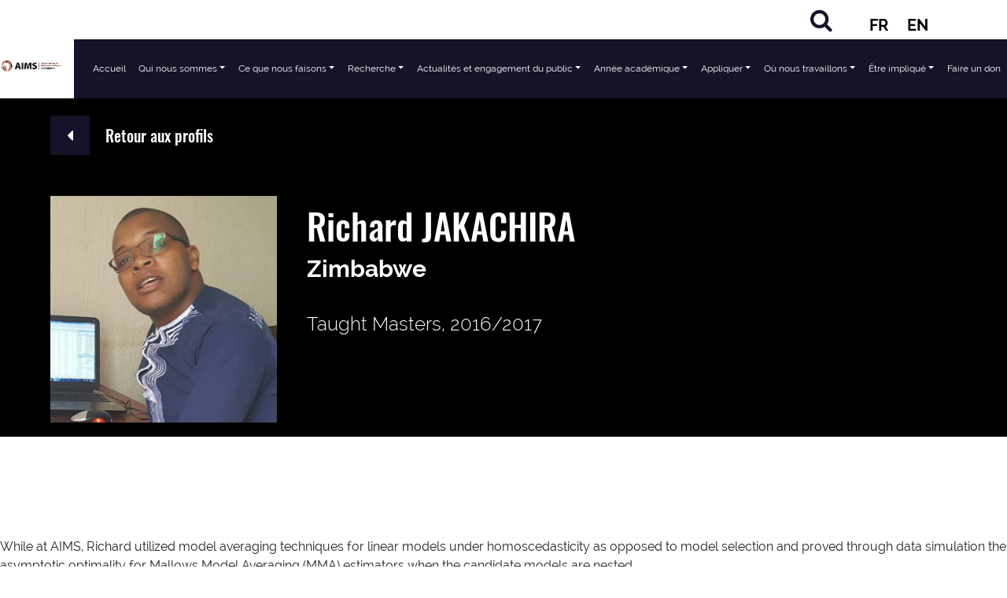

--- FILE ---
content_type: text/html; charset=UTF-8
request_url: https://aims-cameroon.org/fr/student/richard-jakachira/?studenbio
body_size: 16181
content:
<!DOCTYPE html>
<html lang="fr-FR">
<head>
	<meta charset="UTF-8">
	<meta name="viewport" content="width=device-width, initial-scale=1, shrink-to-fit=no">
	<meta name ="description" content="AIMS Centres Portal">
	<link rel="profile" href="http://gmpg.org/xfn/11">
	<title>Richard JAKACHIRA &#8211; AIMS Cameroon</title>
<meta name='robots' content='max-image-preview:large' />
<link rel='dns-prefetch' href='//code.jquery.com' />
<link rel='dns-prefetch' href='//cdnjs.cloudflare.com' />
<link rel="alternate" type="application/rss+xml" title="AIMS Cameroon &raquo; Flux" href="https://aims-cameroon.org/fr/feed/" />
<link rel="alternate" type="application/rss+xml" title="AIMS Cameroon &raquo; Flux des commentaires" href="https://aims-cameroon.org/fr/comments/feed/" />
<script>
window._wpemojiSettings = {"baseUrl":"https:\/\/s.w.org\/images\/core\/emoji\/14.0.0\/72x72\/","ext":".png","svgUrl":"https:\/\/s.w.org\/images\/core\/emoji\/14.0.0\/svg\/","svgExt":".svg","source":{"concatemoji":"https:\/\/aims-cameroon.org\/wp-includes\/js\/wp-emoji-release.min.js?ver=6.1.7"}};
/*! This file is auto-generated */
!function(e,a,t){var n,r,o,i=a.createElement("canvas"),p=i.getContext&&i.getContext("2d");function s(e,t){var a=String.fromCharCode,e=(p.clearRect(0,0,i.width,i.height),p.fillText(a.apply(this,e),0,0),i.toDataURL());return p.clearRect(0,0,i.width,i.height),p.fillText(a.apply(this,t),0,0),e===i.toDataURL()}function c(e){var t=a.createElement("script");t.src=e,t.defer=t.type="text/javascript",a.getElementsByTagName("head")[0].appendChild(t)}for(o=Array("flag","emoji"),t.supports={everything:!0,everythingExceptFlag:!0},r=0;r<o.length;r++)t.supports[o[r]]=function(e){if(p&&p.fillText)switch(p.textBaseline="top",p.font="600 32px Arial",e){case"flag":return s([127987,65039,8205,9895,65039],[127987,65039,8203,9895,65039])?!1:!s([55356,56826,55356,56819],[55356,56826,8203,55356,56819])&&!s([55356,57332,56128,56423,56128,56418,56128,56421,56128,56430,56128,56423,56128,56447],[55356,57332,8203,56128,56423,8203,56128,56418,8203,56128,56421,8203,56128,56430,8203,56128,56423,8203,56128,56447]);case"emoji":return!s([129777,127995,8205,129778,127999],[129777,127995,8203,129778,127999])}return!1}(o[r]),t.supports.everything=t.supports.everything&&t.supports[o[r]],"flag"!==o[r]&&(t.supports.everythingExceptFlag=t.supports.everythingExceptFlag&&t.supports[o[r]]);t.supports.everythingExceptFlag=t.supports.everythingExceptFlag&&!t.supports.flag,t.DOMReady=!1,t.readyCallback=function(){t.DOMReady=!0},t.supports.everything||(n=function(){t.readyCallback()},a.addEventListener?(a.addEventListener("DOMContentLoaded",n,!1),e.addEventListener("load",n,!1)):(e.attachEvent("onload",n),a.attachEvent("onreadystatechange",function(){"complete"===a.readyState&&t.readyCallback()})),(e=t.source||{}).concatemoji?c(e.concatemoji):e.wpemoji&&e.twemoji&&(c(e.twemoji),c(e.wpemoji)))}(window,document,window._wpemojiSettings);
</script>
<style>
img.wp-smiley,
img.emoji {
	display: inline !important;
	border: none !important;
	box-shadow: none !important;
	height: 1em !important;
	width: 1em !important;
	margin: 0 0.07em !important;
	vertical-align: -0.1em !important;
	background: none !important;
	padding: 0 !important;
}
</style>
	<link rel='stylesheet' id='wp-block-library-css' href='https://aims-cameroon.org/wp-includes/css/dist/block-library/style.min.css?ver=6.1.7' media='all' />
<link rel='stylesheet' id='classic-theme-styles-css' href='https://aims-cameroon.org/wp-includes/css/classic-themes.min.css?ver=1' media='all' />
<style id='global-styles-inline-css'>
body{--wp--preset--color--black: #000000;--wp--preset--color--cyan-bluish-gray: #abb8c3;--wp--preset--color--white: #fff;--wp--preset--color--pale-pink: #f78da7;--wp--preset--color--vivid-red: #cf2e2e;--wp--preset--color--luminous-vivid-orange: #ff6900;--wp--preset--color--luminous-vivid-amber: #fcb900;--wp--preset--color--light-green-cyan: #7bdcb5;--wp--preset--color--vivid-green-cyan: #00d084;--wp--preset--color--pale-cyan-blue: #8ed1fc;--wp--preset--color--vivid-cyan-blue: #0693e3;--wp--preset--color--vivid-purple: #9b51e0;--wp--preset--color--blue: #007bff;--wp--preset--color--indigo: #6610f2;--wp--preset--color--purple: #5533ff;--wp--preset--color--pink: #e83e8c;--wp--preset--color--red: #dc3545;--wp--preset--color--orange: #fd7e14;--wp--preset--color--yellow: #ffc107;--wp--preset--color--green: #28a745;--wp--preset--color--teal: #20c997;--wp--preset--color--cyan: #17a2b8;--wp--preset--color--gray: #6c757d;--wp--preset--color--gray-dark: #343a40;--wp--preset--gradient--vivid-cyan-blue-to-vivid-purple: linear-gradient(135deg,rgba(6,147,227,1) 0%,rgb(155,81,224) 100%);--wp--preset--gradient--light-green-cyan-to-vivid-green-cyan: linear-gradient(135deg,rgb(122,220,180) 0%,rgb(0,208,130) 100%);--wp--preset--gradient--luminous-vivid-amber-to-luminous-vivid-orange: linear-gradient(135deg,rgba(252,185,0,1) 0%,rgba(255,105,0,1) 100%);--wp--preset--gradient--luminous-vivid-orange-to-vivid-red: linear-gradient(135deg,rgba(255,105,0,1) 0%,rgb(207,46,46) 100%);--wp--preset--gradient--very-light-gray-to-cyan-bluish-gray: linear-gradient(135deg,rgb(238,238,238) 0%,rgb(169,184,195) 100%);--wp--preset--gradient--cool-to-warm-spectrum: linear-gradient(135deg,rgb(74,234,220) 0%,rgb(151,120,209) 20%,rgb(207,42,186) 40%,rgb(238,44,130) 60%,rgb(251,105,98) 80%,rgb(254,248,76) 100%);--wp--preset--gradient--blush-light-purple: linear-gradient(135deg,rgb(255,206,236) 0%,rgb(152,150,240) 100%);--wp--preset--gradient--blush-bordeaux: linear-gradient(135deg,rgb(254,205,165) 0%,rgb(254,45,45) 50%,rgb(107,0,62) 100%);--wp--preset--gradient--luminous-dusk: linear-gradient(135deg,rgb(255,203,112) 0%,rgb(199,81,192) 50%,rgb(65,88,208) 100%);--wp--preset--gradient--pale-ocean: linear-gradient(135deg,rgb(255,245,203) 0%,rgb(182,227,212) 50%,rgb(51,167,181) 100%);--wp--preset--gradient--electric-grass: linear-gradient(135deg,rgb(202,248,128) 0%,rgb(113,206,126) 100%);--wp--preset--gradient--midnight: linear-gradient(135deg,rgb(2,3,129) 0%,rgb(40,116,252) 100%);--wp--preset--duotone--dark-grayscale: url('#wp-duotone-dark-grayscale');--wp--preset--duotone--grayscale: url('#wp-duotone-grayscale');--wp--preset--duotone--purple-yellow: url('#wp-duotone-purple-yellow');--wp--preset--duotone--blue-red: url('#wp-duotone-blue-red');--wp--preset--duotone--midnight: url('#wp-duotone-midnight');--wp--preset--duotone--magenta-yellow: url('#wp-duotone-magenta-yellow');--wp--preset--duotone--purple-green: url('#wp-duotone-purple-green');--wp--preset--duotone--blue-orange: url('#wp-duotone-blue-orange');--wp--preset--font-size--small: 13px;--wp--preset--font-size--medium: 20px;--wp--preset--font-size--large: 36px;--wp--preset--font-size--x-large: 42px;--wp--preset--spacing--20: 0.44rem;--wp--preset--spacing--30: 0.67rem;--wp--preset--spacing--40: 1rem;--wp--preset--spacing--50: 1.5rem;--wp--preset--spacing--60: 2.25rem;--wp--preset--spacing--70: 3.38rem;--wp--preset--spacing--80: 5.06rem;}:where(.is-layout-flex){gap: 0.5em;}body .is-layout-flow > .alignleft{float: left;margin-inline-start: 0;margin-inline-end: 2em;}body .is-layout-flow > .alignright{float: right;margin-inline-start: 2em;margin-inline-end: 0;}body .is-layout-flow > .aligncenter{margin-left: auto !important;margin-right: auto !important;}body .is-layout-constrained > .alignleft{float: left;margin-inline-start: 0;margin-inline-end: 2em;}body .is-layout-constrained > .alignright{float: right;margin-inline-start: 2em;margin-inline-end: 0;}body .is-layout-constrained > .aligncenter{margin-left: auto !important;margin-right: auto !important;}body .is-layout-constrained > :where(:not(.alignleft):not(.alignright):not(.alignfull)){max-width: var(--wp--style--global--content-size);margin-left: auto !important;margin-right: auto !important;}body .is-layout-constrained > .alignwide{max-width: var(--wp--style--global--wide-size);}body .is-layout-flex{display: flex;}body .is-layout-flex{flex-wrap: wrap;align-items: center;}body .is-layout-flex > *{margin: 0;}:where(.wp-block-columns.is-layout-flex){gap: 2em;}.has-black-color{color: var(--wp--preset--color--black) !important;}.has-cyan-bluish-gray-color{color: var(--wp--preset--color--cyan-bluish-gray) !important;}.has-white-color{color: var(--wp--preset--color--white) !important;}.has-pale-pink-color{color: var(--wp--preset--color--pale-pink) !important;}.has-vivid-red-color{color: var(--wp--preset--color--vivid-red) !important;}.has-luminous-vivid-orange-color{color: var(--wp--preset--color--luminous-vivid-orange) !important;}.has-luminous-vivid-amber-color{color: var(--wp--preset--color--luminous-vivid-amber) !important;}.has-light-green-cyan-color{color: var(--wp--preset--color--light-green-cyan) !important;}.has-vivid-green-cyan-color{color: var(--wp--preset--color--vivid-green-cyan) !important;}.has-pale-cyan-blue-color{color: var(--wp--preset--color--pale-cyan-blue) !important;}.has-vivid-cyan-blue-color{color: var(--wp--preset--color--vivid-cyan-blue) !important;}.has-vivid-purple-color{color: var(--wp--preset--color--vivid-purple) !important;}.has-black-background-color{background-color: var(--wp--preset--color--black) !important;}.has-cyan-bluish-gray-background-color{background-color: var(--wp--preset--color--cyan-bluish-gray) !important;}.has-white-background-color{background-color: var(--wp--preset--color--white) !important;}.has-pale-pink-background-color{background-color: var(--wp--preset--color--pale-pink) !important;}.has-vivid-red-background-color{background-color: var(--wp--preset--color--vivid-red) !important;}.has-luminous-vivid-orange-background-color{background-color: var(--wp--preset--color--luminous-vivid-orange) !important;}.has-luminous-vivid-amber-background-color{background-color: var(--wp--preset--color--luminous-vivid-amber) !important;}.has-light-green-cyan-background-color{background-color: var(--wp--preset--color--light-green-cyan) !important;}.has-vivid-green-cyan-background-color{background-color: var(--wp--preset--color--vivid-green-cyan) !important;}.has-pale-cyan-blue-background-color{background-color: var(--wp--preset--color--pale-cyan-blue) !important;}.has-vivid-cyan-blue-background-color{background-color: var(--wp--preset--color--vivid-cyan-blue) !important;}.has-vivid-purple-background-color{background-color: var(--wp--preset--color--vivid-purple) !important;}.has-black-border-color{border-color: var(--wp--preset--color--black) !important;}.has-cyan-bluish-gray-border-color{border-color: var(--wp--preset--color--cyan-bluish-gray) !important;}.has-white-border-color{border-color: var(--wp--preset--color--white) !important;}.has-pale-pink-border-color{border-color: var(--wp--preset--color--pale-pink) !important;}.has-vivid-red-border-color{border-color: var(--wp--preset--color--vivid-red) !important;}.has-luminous-vivid-orange-border-color{border-color: var(--wp--preset--color--luminous-vivid-orange) !important;}.has-luminous-vivid-amber-border-color{border-color: var(--wp--preset--color--luminous-vivid-amber) !important;}.has-light-green-cyan-border-color{border-color: var(--wp--preset--color--light-green-cyan) !important;}.has-vivid-green-cyan-border-color{border-color: var(--wp--preset--color--vivid-green-cyan) !important;}.has-pale-cyan-blue-border-color{border-color: var(--wp--preset--color--pale-cyan-blue) !important;}.has-vivid-cyan-blue-border-color{border-color: var(--wp--preset--color--vivid-cyan-blue) !important;}.has-vivid-purple-border-color{border-color: var(--wp--preset--color--vivid-purple) !important;}.has-vivid-cyan-blue-to-vivid-purple-gradient-background{background: var(--wp--preset--gradient--vivid-cyan-blue-to-vivid-purple) !important;}.has-light-green-cyan-to-vivid-green-cyan-gradient-background{background: var(--wp--preset--gradient--light-green-cyan-to-vivid-green-cyan) !important;}.has-luminous-vivid-amber-to-luminous-vivid-orange-gradient-background{background: var(--wp--preset--gradient--luminous-vivid-amber-to-luminous-vivid-orange) !important;}.has-luminous-vivid-orange-to-vivid-red-gradient-background{background: var(--wp--preset--gradient--luminous-vivid-orange-to-vivid-red) !important;}.has-very-light-gray-to-cyan-bluish-gray-gradient-background{background: var(--wp--preset--gradient--very-light-gray-to-cyan-bluish-gray) !important;}.has-cool-to-warm-spectrum-gradient-background{background: var(--wp--preset--gradient--cool-to-warm-spectrum) !important;}.has-blush-light-purple-gradient-background{background: var(--wp--preset--gradient--blush-light-purple) !important;}.has-blush-bordeaux-gradient-background{background: var(--wp--preset--gradient--blush-bordeaux) !important;}.has-luminous-dusk-gradient-background{background: var(--wp--preset--gradient--luminous-dusk) !important;}.has-pale-ocean-gradient-background{background: var(--wp--preset--gradient--pale-ocean) !important;}.has-electric-grass-gradient-background{background: var(--wp--preset--gradient--electric-grass) !important;}.has-midnight-gradient-background{background: var(--wp--preset--gradient--midnight) !important;}.has-small-font-size{font-size: var(--wp--preset--font-size--small) !important;}.has-medium-font-size{font-size: var(--wp--preset--font-size--medium) !important;}.has-large-font-size{font-size: var(--wp--preset--font-size--large) !important;}.has-x-large-font-size{font-size: var(--wp--preset--font-size--x-large) !important;}
.wp-block-navigation a:where(:not(.wp-element-button)){color: inherit;}
:where(.wp-block-columns.is-layout-flex){gap: 2em;}
.wp-block-pullquote{font-size: 1.5em;line-height: 1.6;}
</style>
<link rel='stylesheet' id='ctf_styles-css' href='https://aims-cameroon.org/wp-content/plugins/custom-twitter-feeds/css/ctf-styles.min.css?ver=2.3.0' media='all' />
<link rel='stylesheet' id='trp-language-switcher-style-css' href='https://aims-cameroon.org/wp-content/plugins/translatepress-multilingual/assets/css/trp-language-switcher.css?ver=2.9.12' media='all' />
<link rel='stylesheet' id='search-filter-plugin-styles-css' href='https://aims-cameroon.org/wp-content/plugins/search-filter-pro/public/assets/css/search-filter.min.css?ver=2.5.11' media='all' />
<link rel='stylesheet' id='child-understrap-styles-css' href='https://aims-cameroon.org/wp-content/themes/understrap-child/css/child-theme.min.css?ver=0.5.5' media='all' />
<style id='akismet-widget-style-inline-css'>

			.a-stats {
				--akismet-color-mid-green: #357b49;
				--akismet-color-white: #fff;
				--akismet-color-light-grey: #f6f7f7;

				max-width: 350px;
				width: auto;
			}

			.a-stats * {
				all: unset;
				box-sizing: border-box;
			}

			.a-stats strong {
				font-weight: 600;
			}

			.a-stats a.a-stats__link,
			.a-stats a.a-stats__link:visited,
			.a-stats a.a-stats__link:active {
				background: var(--akismet-color-mid-green);
				border: none;
				box-shadow: none;
				border-radius: 8px;
				color: var(--akismet-color-white);
				cursor: pointer;
				display: block;
				font-family: -apple-system, BlinkMacSystemFont, 'Segoe UI', 'Roboto', 'Oxygen-Sans', 'Ubuntu', 'Cantarell', 'Helvetica Neue', sans-serif;
				font-weight: 500;
				padding: 12px;
				text-align: center;
				text-decoration: none;
				transition: all 0.2s ease;
			}

			/* Extra specificity to deal with TwentyTwentyOne focus style */
			.widget .a-stats a.a-stats__link:focus {
				background: var(--akismet-color-mid-green);
				color: var(--akismet-color-white);
				text-decoration: none;
			}

			.a-stats a.a-stats__link:hover {
				filter: brightness(110%);
				box-shadow: 0 4px 12px rgba(0, 0, 0, 0.06), 0 0 2px rgba(0, 0, 0, 0.16);
			}

			.a-stats .count {
				color: var(--akismet-color-white);
				display: block;
				font-size: 1.5em;
				line-height: 1.4;
				padding: 0 13px;
				white-space: nowrap;
			}
		
</style>
<script src='https://code.jquery.com/jquery-3.5.1.min.js?ver=3.5.1' id='jquery-js'></script>
<script id='search-filter-plugin-build-js-extra'>
var SF_LDATA = {"ajax_url":"https:\/\/aims-cameroon.org\/wp-admin\/admin-ajax.php","home_url":"https:\/\/aims-cameroon.org\/fr\/","extensions":[]};
</script>
<script src='https://aims-cameroon.org/wp-content/plugins/search-filter-pro/public/assets/js/search-filter-build.min.js?ver=2.5.11' id='search-filter-plugin-build-js'></script>
<script src='https://aims-cameroon.org/wp-content/plugins/search-filter-pro/public/assets/js/chosen.jquery.min.js?ver=2.5.11' id='search-filter-plugin-chosen-js'></script>
<script src='https://aims-cameroon.org/wp-content/themes/understrap-child/js/ui.js?ver=6.1.7' id='child-understrap-scriptsui-js'></script>
<link rel="https://api.w.org/" href="https://aims-cameroon.org/fr/wp-json/" /><link rel="alternate" type="application/json" href="https://aims-cameroon.org/fr/wp-json/wp/v2/student/6816" /><link rel="EditURI" type="application/rsd+xml" title="RSD" href="https://aims-cameroon.org/xmlrpc.php?rsd" />
<link rel="wlwmanifest" type="application/wlwmanifest+xml" href="https://aims-cameroon.org/wp-includes/wlwmanifest.xml" />
<meta name="generator" content="WordPress 6.1.7" />
<link rel="canonical" href="https://aims-cameroon.org/fr/student/richard-jakachira/" />
<link rel='shortlink' href='https://aims-cameroon.org/fr/?p=6816' />
<link rel="alternate" type="application/json+oembed" href="https://aims-cameroon.org/fr/wp-json/oembed/1.0/embed?url=https%3A%2F%2Faims-cameroon.org%2Ffr%2Fstudent%2Frichard-jakachira%2F" />
<link rel="alternate" type="text/xml+oembed" href="https://aims-cameroon.org/fr/wp-json/oembed/1.0/embed?url=https%3A%2F%2Faims-cameroon.org%2Ffr%2Fstudent%2Frichard-jakachira%2F&#038;format=xml" />
<!-- Global site tag (gtag.js) - Google Analytics -->
<script async src="https://www.googletagmanager.com/gtag/js?id=UA-105658923-7"></script>
<script>
  window.dataLayer = window.dataLayer || [];
  function gtag(){dataLayer.push(arguments);}
  gtag('js', new Date());

  gtag('config', 'UA-105658923-7');
</script><link rel="alternate" hreflang="en-US" href="https://aims-cameroon.org/student/richard-jakachira/?studenbio"/>
<link rel="alternate" hreflang="fr-FR" href="https://aims-cameroon.org/fr/student/richard-jakachira/?studenbio"/>
<link rel="alternate" hreflang="en" href="https://aims-cameroon.org/student/richard-jakachira/?studenbio"/>
<link rel="alternate" hreflang="fr" href="https://aims-cameroon.org/fr/student/richard-jakachira/?studenbio"/>
<meta name="mobile-web-app-capable" content="yes">
<meta name="apple-mobile-web-app-capable" content="yes">
<meta name="apple-mobile-web-app-title" content="AIMS Cameroon - Building Science in Africa">
<style>.recentcomments a{display:inline !important;padding:0 !important;margin:0 !important;}</style><style type="text/css">.blue-message {
background: none repeat scroll 0 0 #3399ff;
    color: #ffffff;
    text-shadow: none;
    font-size: 14px;
    line-height: 24px;
    padding: 10px;
} 
.green-message {
background: none repeat scroll 0 0 #8cc14c;
    color: #ffffff;
    text-shadow: none;
    font-size: 14px;
    line-height: 24px;
    padding: 10px;
} 
.orange-message {
background: none repeat scroll 0 0 #faa732;
    color: #ffffff;
    text-shadow: none;
    font-size: 14px;
    line-height: 24px;
    padding: 10px;
} 
.red-message {
background: none repeat scroll 0 0 #da4d31;
    color: #ffffff;
    text-shadow: none;
    font-size: 14px;
    line-height: 24px;
    padding: 10px;
} 
.grey-message {
background: none repeat scroll 0 0 #53555c;
    color: #ffffff;
    text-shadow: none;
    font-size: 14px;
    line-height: 24px;
    padding: 10px;
} 
.left-block {
background: none repeat scroll 0 0px, radial-gradient(ellipse at center center, #ffffff 0%, #f2f2f2 100%) repeat scroll 0 0 rgba(0, 0, 0, 0);
    color: #8b8e97;
    padding: 10px;
    margin: 10px;
    float: left;
} 
.right-block {
background: none repeat scroll 0 0px, radial-gradient(ellipse at center center, #ffffff 0%, #f2f2f2 100%) repeat scroll 0 0 rgba(0, 0, 0, 0);
    color: #8b8e97;
    padding: 10px;
    margin: 10px;
    float: right;
} 
.blockquotes {
background: none;
    border-left: 5px solid #f1f1f1;
    color: #8B8E97;
    font-size: 14px;
    font-style: italic;
    line-height: 22px;
    padding-left: 15px;
    padding: 10px;
    width: 60%;
    float: left;
} 
</style><link rel="icon" href="https://aims-cameroon.org/wp-content/uploads/sites/6/2021/04/cropped-AIMS_favicon_black-02-32x32.png" sizes="32x32" />
<link rel="icon" href="https://aims-cameroon.org/wp-content/uploads/sites/6/2021/04/cropped-AIMS_favicon_black-02-192x192.png" sizes="192x192" />
<link rel="apple-touch-icon" href="https://aims-cameroon.org/wp-content/uploads/sites/6/2021/04/cropped-AIMS_favicon_black-02-180x180.png" />
<meta name="msapplication-TileImage" content="https://aims-cameroon.org/wp-content/uploads/sites/6/2021/04/cropped-AIMS_favicon_black-02-270x270.png" />
</head>

<body class="student-template-default single single-student postid-6816 wp-custom-logo wp-embed-responsive translatepress-fr_FR website-AIMS Cameroon group-blog understrap-no-sidebar" itemscope itemtype="http://schema.org/WebSite">
<svg xmlns="http://www.w3.org/2000/svg" viewbox="0 0 0 0" width="0" height="0" focusable="false" role="none" style="visibility: hidden; position: absolute; left: -9999px; overflow: hidden;" ><defs><filter id="wp-duotone-dark-grayscale"><fecolormatrix color-interpolation-filters="sRGB" type="matrix" values=" .299 .587 .114 0 0 .299 .587 .114 0 0 .299 .587 .114 0 0 .299 .587 .114 0 0 " /><fecomponenttransfer color-interpolation-filters="sRGB" ><fefuncr type="table" tablevalues="0 0.49803921568627" /><fefuncg type="table" tablevalues="0 0.49803921568627" /><fefuncb type="table" tablevalues="0 0.49803921568627" /><fefunca type="table" tablevalues="1 1" /></fecomponenttransfer><fecomposite in2="SourceGraphic" operator="in" /></filter></defs></svg><svg xmlns="http://www.w3.org/2000/svg" viewbox="0 0 0 0" width="0" height="0" focusable="false" role="none" style="visibility: hidden; position: absolute; left: -9999px; overflow: hidden;" ><defs><filter id="wp-duotone-grayscale"><fecolormatrix color-interpolation-filters="sRGB" type="matrix" values=" .299 .587 .114 0 0 .299 .587 .114 0 0 .299 .587 .114 0 0 .299 .587 .114 0 0 " /><fecomponenttransfer color-interpolation-filters="sRGB" ><fefuncr type="table" tablevalues="0 1" /><fefuncg type="table" tablevalues="0 1" /><fefuncb type="table" tablevalues="0 1" /><fefunca type="table" tablevalues="1 1" /></fecomponenttransfer><fecomposite in2="SourceGraphic" operator="in" /></filter></defs></svg><svg xmlns="http://www.w3.org/2000/svg" viewbox="0 0 0 0" width="0" height="0" focusable="false" role="none" style="visibility: hidden; position: absolute; left: -9999px; overflow: hidden;" ><defs><filter id="wp-duotone-purple-yellow"><fecolormatrix color-interpolation-filters="sRGB" type="matrix" values=" .299 .587 .114 0 0 .299 .587 .114 0 0 .299 .587 .114 0 0 .299 .587 .114 0 0 " /><fecomponenttransfer color-interpolation-filters="sRGB" ><fefuncr type="table" tablevalues="0.54901960784314 0.98823529411765" /><fefuncg type="table" tablevalues="0 1" /><fefuncb type="table" tablevalues="0.71764705882353 0.25490196078431" /><fefunca type="table" tablevalues="1 1" /></fecomponenttransfer><fecomposite in2="SourceGraphic" operator="in" /></filter></defs></svg><svg xmlns="http://www.w3.org/2000/svg" viewbox="0 0 0 0" width="0" height="0" focusable="false" role="none" style="visibility: hidden; position: absolute; left: -9999px; overflow: hidden;" ><defs><filter id="wp-duotone-blue-red"><fecolormatrix color-interpolation-filters="sRGB" type="matrix" values=" .299 .587 .114 0 0 .299 .587 .114 0 0 .299 .587 .114 0 0 .299 .587 .114 0 0 " /><fecomponenttransfer color-interpolation-filters="sRGB" ><fefuncr type="table" tablevalues="0 1" /><fefuncg type="table" tablevalues="0 0.27843137254902" /><fefuncb type="table" tablevalues="0.5921568627451 0.27843137254902" /><fefunca type="table" tablevalues="1 1" /></fecomponenttransfer><fecomposite in2="SourceGraphic" operator="in" /></filter></defs></svg><svg xmlns="http://www.w3.org/2000/svg" viewbox="0 0 0 0" width="0" height="0" focusable="false" role="none" style="visibility: hidden; position: absolute; left: -9999px; overflow: hidden;" ><defs><filter id="wp-duotone-midnight"><fecolormatrix color-interpolation-filters="sRGB" type="matrix" values=" .299 .587 .114 0 0 .299 .587 .114 0 0 .299 .587 .114 0 0 .299 .587 .114 0 0 " /><fecomponenttransfer color-interpolation-filters="sRGB" ><fefuncr type="table" tablevalues="0 0" /><fefuncg type="table" tablevalues="0 0.64705882352941" /><fefuncb type="table" tablevalues="0 1" /><fefunca type="table" tablevalues="1 1" /></fecomponenttransfer><fecomposite in2="SourceGraphic" operator="in" /></filter></defs></svg><svg xmlns="http://www.w3.org/2000/svg" viewbox="0 0 0 0" width="0" height="0" focusable="false" role="none" style="visibility: hidden; position: absolute; left: -9999px; overflow: hidden;" ><defs><filter id="wp-duotone-magenta-yellow"><fecolormatrix color-interpolation-filters="sRGB" type="matrix" values=" .299 .587 .114 0 0 .299 .587 .114 0 0 .299 .587 .114 0 0 .299 .587 .114 0 0 " /><fecomponenttransfer color-interpolation-filters="sRGB" ><fefuncr type="table" tablevalues="0.78039215686275 1" /><fefuncg type="table" tablevalues="0 0.94901960784314" /><fefuncb type="table" tablevalues="0.35294117647059 0.47058823529412" /><fefunca type="table" tablevalues="1 1" /></fecomponenttransfer><fecomposite in2="SourceGraphic" operator="in" /></filter></defs></svg><svg xmlns="http://www.w3.org/2000/svg" viewbox="0 0 0 0" width="0" height="0" focusable="false" role="none" style="visibility: hidden; position: absolute; left: -9999px; overflow: hidden;" ><defs><filter id="wp-duotone-purple-green"><fecolormatrix color-interpolation-filters="sRGB" type="matrix" values=" .299 .587 .114 0 0 .299 .587 .114 0 0 .299 .587 .114 0 0 .299 .587 .114 0 0 " /><fecomponenttransfer color-interpolation-filters="sRGB" ><fefuncr type="table" tablevalues="0.65098039215686 0.40392156862745" /><fefuncg type="table" tablevalues="0 1" /><fefuncb type="table" tablevalues="0.44705882352941 0.4" /><fefunca type="table" tablevalues="1 1" /></fecomponenttransfer><fecomposite in2="SourceGraphic" operator="in" /></filter></defs></svg><svg xmlns="http://www.w3.org/2000/svg" viewbox="0 0 0 0" width="0" height="0" focusable="false" role="none" style="visibility: hidden; position: absolute; left: -9999px; overflow: hidden;" ><defs><filter id="wp-duotone-blue-orange"><fecolormatrix color-interpolation-filters="sRGB" type="matrix" values=" .299 .587 .114 0 0 .299 .587 .114 0 0 .299 .587 .114 0 0 .299 .587 .114 0 0 " /><fecomponenttransfer color-interpolation-filters="sRGB" ><fefuncr type="table" tablevalues="0.098039215686275 1" /><fefuncg type="table" tablevalues="0 0.66274509803922" /><fefuncb type="table" tablevalues="0.84705882352941 0.41960784313725" /><fefunca type="table" tablevalues="1 1" /></fecomponenttransfer><fecomposite in2="SourceGraphic" operator="in" /></filter></defs></svg><div class="site" id="page">




	<div id="navbar-top" class="animated slideInRight">

	<a class="logo-mobile" aria-label="Logo AIMS" rel="home" href="https://aims-cameroon.org/fr/" title="AIMS Cameroun" itemprop="url"> <img src="https://aims-cameroon.org/wp-content/themes/understrap-child/img/AIMS-Logo-cropped1.png" class="img-fluid vertical-align" alt="" width="" height="" /></a>

<ul id="upper-nav-list">

<li id ="lang-select"> <!-- [gtranslate] --> </li>
<!-- <li id="upper-global"> <a class="bg-alt global-menu-toggler" href="#"> AIMS GLOBAL </a></li> -->

<li id ="upper-search"><div class="header-search"> <div class="vertical-align"> <a aria-label="Chercher" href="#search"><i class="fa fa-search"> </i> </a>  </div> </div> </li>


<li id="upper-translate">


<div class="trp_language_switcher_shortcode">
<div class="trp-language-switcher trp-language-switcher-container" data-no-translation>
    <div class="trp-ls-shortcode-current-language">
        <a href="#" class="trp-ls-shortcode-disabled-language trp-ls-disabled-language" title="French" onclick="event.preventDefault()">
			 FR		</a>
    </div>
    <div class="trp-ls-shortcode-language">
                <a href="#" class="trp-ls-shortcode-disabled-language trp-ls-disabled-language"  title="French" onclick="event.preventDefault()">
			 FR		</a>
                    <a href="https://aims-cameroon.org/student/richard-jakachira/?studenbio" title="English">
             EN        </a>

        </div>
    <script type="application/javascript">
        // need to have the same with set from JS on both divs. Otherwise it can push stuff around in HTML
        var trp_ls_shortcodes = document.querySelectorAll('.trp_language_switcher_shortcode .trp-language-switcher');
        if ( trp_ls_shortcodes.length > 0) {
            // get the last language switcher added
            var trp_el = trp_ls_shortcodes[trp_ls_shortcodes.length - 1];

            var trp_shortcode_language_item = trp_el.querySelector( '.trp-ls-shortcode-language' )
            // set width
            var trp_ls_shortcode_width                                               = trp_shortcode_language_item.offsetWidth + 16;
            trp_shortcode_language_item.style.width                                  = trp_ls_shortcode_width + 'px';
            trp_el.querySelector( '.trp-ls-shortcode-current-language' ).style.width = trp_ls_shortcode_width + 'px';

            // We're putting this on display: none after we have its width.
            trp_shortcode_language_item.style.display = 'none';
        }
    </script>
</div>
</div>
 </li>

<!--  <li id="upper-donate"> <a class="bg-alt" href="https://give.nexteinstein.org">DONATE</a></li> -->

</ul>


<div id="search-form">
    <button type="button" class="close">×</button>
   
<form role="search" class="search-form" method="get" action="https://aims-cameroon.org/fr/" data-trp-original-action="https://aims-cameroon.org/fr/" >
	<label class="screen-reader-text" for="s-1" data-no-translation="" data-trp-gettext="">Rechercher :</label>
	<div class="input-group">
		<input type="search" class="field search-field form-control" id="s-1" name="s" value="" placeholder="Recherche …" data-no-translation-placeholder="">
					<span class="input-group-append">
				<input type="submit" class="submit search-submit btn btn-primary" name="submit" value="Rechercher" data-no-translation-value="">
			</span>
			</div>
<input type="hidden" name="trp-form-language" value="fr"/></form>
</div>
 </div>	

	<!-- ******************* The Navbar Area ******************* -->
	<div id="wrapper-navbar">
				<div class="global-menu invis animated fadeInDown">

					<div class="bg-alt opacity-70 div-bg"> </div>
<div class="global-close"> <i class="fa fa-close"> </i>  </div>

<div class="ecosystem-header"> 

	<div class="ecosystem-logo"> 

<h2 class="white-text">ÉCOSYSTÈME AIMS </h2>

	</div>




</div>


<div class="ecosystem-menu-row row">

<div class="col-md-4"><p class="global-menu-header">ENTITÉS AIMS</p><div class="ecosystem-menu-list"><ul id="menu-aims-entities" class="menu"><li id="menu-item-525" class="menu-item menu-item-type-custom menu-item-object-custom menu-item-525"><a target="_blank" rel="noopener" href="https://nexteinstein.org">SECRÉTARIAT MONDIAL AIMS</a></li>
<li id="menu-item-528" class="menu-item menu-item-type-custom menu-item-object-custom menu-item-528"><a target="_blank" rel="noopener" href="https://aims.ac.za/">AIMS AFRIQUE DU SUD</a></li>
<li id="menu-item-530" class="menu-item menu-item-type-custom menu-item-object-custom menu-item-530"><a href="http://aims-senegal.org">AIMS SENEGAL</a></li>
<li id="menu-item-527" class="menu-item menu-item-type-custom menu-item-object-custom menu-item-527"><a target="_blank" rel="noopener" href="https://aims.edu.gh/">AIMS GHANA</a></li>
<li id="menu-item-529" class="menu-item menu-item-type-custom menu-item-object-custom menu-item-529"><a target="_blank" rel="noopener" href="https://aims-cameroon.org/fr/">AIMS CAMEROUN</a></li>
<li id="menu-item-526" class="menu-item menu-item-type-custom menu-item-object-custom menu-item-526"><a target="_blank" rel="noopener" href="https://aims.ac.rw">AIMS RWANDA</a></li>
</ul></div> </div>

<div class="col-md-4"><p class="global-menu-header">INITIATIVES AIMS</p><div class="ecosystem-menu-list"><ul id="menu-initiatives" class="menu"><li id="menu-item-531" class="menu-item menu-item-type-custom menu-item-object-custom menu-item-531"><a href="https://nef.org">PROCHAIN FORUM EINSTEIN (NEF)</a></li>
<li id="menu-item-532" class="menu-item menu-item-type-custom menu-item-object-custom menu-item-532"><a href="https://quantumleapafrica.org">QUANTUM LEAP AFRIQUE</a></li>
</ul></div> </div>

<div class="col-md-4"><p class="global-menu-header">PROGRAMMES AIMS</p><div class="ecosystem-menu-list"><ul id="menu-programs" class="menu"><li id="menu-item-2111" class="menu-item menu-item-type-custom menu-item-object-custom menu-item-2111"><a href="https://aimsammi.org/">MASTER AFRICAIN EN INTELLIGENCE MACHINE (AMMI)</a></li>
<li id="menu-item-533" class="menu-item menu-item-type-custom menu-item-object-custom menu-item-533"><a target="_blank" rel="noopener" href="https://research.nexteinstein.org/">RECHERCHE AIMS</a></li>
<li id="menu-item-534" class="menu-item menu-item-type-custom menu-item-object-custom menu-item-534"><a target="_blank" rel="noopener" href="https://mastercardfdn.nexteinstein.org/">PROGRAMME DE BOURSES D&#039;ÉTUDES DE LA FONDATION MASTERCARD @ AIMS</a></li>
</ul></div> </div>



 </div>

 <div id="ecosystem-map"> 
 <div id="amchart1" style="width: 100%; height: 475px;"></div> </div>


		 </div>
		<a class="skip-link sr-only sr-only-focusable" href="#content" data-no-translation="" data-trp-gettext="">Aller au contenu</a>

		<nav id="main-nav" class="navbar navbar-expand-lg navbar-dark bg-primary" aria-labelledby="main-nav-label">

			<h2 id="main-nav-label" class="sr-only">
				Navigation principale			</h2>

		
					<!-- Your site title as branding in the menu -->
					<a href="https://aims-cameroon.org/fr/" class="navbar-brand custom-logo-link" rel="home"><img width="309" height="62" src="https://aims-cameroon.org/wp-content/uploads/sites/6/2020/09/aims_cameroon.jpg" class="img-fluid" alt="AIMS Cameroon" decoding="async" srcset="https://aims-cameroon.org/wp-content/uploads/sites/6/2020/09/aims_cameroon.jpg 309w, https://aims-cameroon.org/wp-content/uploads/sites/6/2020/09/aims_cameroon-300x60.jpg 300w" sizes="(max-width: 309px) 100vw, 309px" /></a>					<!-- end custom logo -->

				<button class="navbar-toggler" type="button" data-toggle="collapse" data-target="#navbarNavDropdown" aria-controls="navbarNavDropdown" aria-expanded="false" aria-label="Basculer la navigation" data-no-translation-aria-label="">
					<span class="navbar-toggler-bars"><i class="fa fa-bars"></i></span>
				</button>

				<!-- The WordPress Menu goes here -->
				<div id="navbarNavDropdown" class="collapse navbar-collapse"><ul id="main-menu" class="navbar-nav mr-auto"><li itemscope="itemscope" itemtype="https://www.schema.org/SiteNavigationElement" id="menu-item-37" class="menu-item menu-item-type-post_type menu-item-object-page menu-item-37 nav-item"><a title="Accueil" href="https://aims-cameroon.org/fr/home/" class="nav-link">Accueil</a></li>
<li itemscope="itemscope" itemtype="https://www.schema.org/SiteNavigationElement" id="menu-item-540" class="menu-item menu-item-type-custom menu-item-object-custom menu-item-has-children dropdown menu-item-540 nav-item"><a title="Qui nous sommes" href="#" data-toggle="dropdown" data-bs-toggle="dropdown" aria-haspopup="true" aria-expanded="false" class="dropdown-toggle nav-link" id="menu-item-dropdown-540">Qui nous sommes</a>
<ul class="dropdown-menu" aria-labelledby="menu-item-dropdown-540" >
	<li itemscope="itemscope" itemtype="https://www.schema.org/SiteNavigationElement" id="menu-item-544" class="menu-item menu-item-type-post_type menu-item-object-page menu-item-home menu-item-has-children dropdown menu-item-544 nav-item"><a title="À propos d&#039;AIMS Cameroun" href="https://aims-cameroon.org/fr/" class="dropdown-item">À propos d&#039;AIMS Cameroun</a>
	<ul class="dropdown-menu" aria-labelledby="menu-item-dropdown-540" >
		<li itemscope="itemscope" itemtype="https://www.schema.org/SiteNavigationElement" id="menu-item-8807" class="menu-item menu-item-type-post_type menu-item-object-page menu-item-8807 nav-item"><a title="Les étapes clés qui ont façonné AIMS-Cameroun" href="https://aims-cameroon.org/fr/a-decade-of-impact-milestones-that-shaped-aims-cameroon/" class="dropdown-item">Les étapes clés qui ont façonné AIMS-Cameroun</a></li>
	</ul>
</li>
	<li itemscope="itemscope" itemtype="https://www.schema.org/SiteNavigationElement" id="menu-item-543" class="menu-item menu-item-type-post_type menu-item-object-page menu-item-543 nav-item"><a title="Notre gouvernance" href="https://aims-cameroon.org/fr/our-governance/" class="dropdown-item">Notre gouvernance</a></li>
	<li itemscope="itemscope" itemtype="https://www.schema.org/SiteNavigationElement" id="menu-item-545" class="menu-item menu-item-type-post_type menu-item-object-page menu-item-545 nav-item"><a title="Nos étudiants" href="https://aims-cameroon.org/fr/our-students/" class="dropdown-item">Nos étudiants</a></li>
	<li itemscope="itemscope" itemtype="https://www.schema.org/SiteNavigationElement" id="menu-item-541" class="menu-item menu-item-type-custom menu-item-object-custom menu-item-has-children dropdown menu-item-541 nav-item"><a title="Nos anciens" href="#" class="dropdown-item">Nos anciens</a>
	<ul class="dropdown-menu" aria-labelledby="menu-item-dropdown-540" >
		<li itemscope="itemscope" itemtype="https://www.schema.org/SiteNavigationElement" id="menu-item-547" class="menu-item menu-item-type-post_type menu-item-object-page menu-item-547 nav-item"><a title="Nos anciens" href="https://aims-cameroon.org/fr/alumni-success-stories/" class="dropdown-item">Nos anciens</a></li>
		<li itemscope="itemscope" itemtype="https://www.schema.org/SiteNavigationElement" id="menu-item-546" class="menu-item menu-item-type-post_type menu-item-object-page menu-item-546 nav-item"><a title="Publications des anciens" href="https://aims-cameroon.org/fr/alumni-publications/" class="dropdown-item">Publications des anciens</a></li>
	</ul>
</li>
	<li itemscope="itemscope" itemtype="https://www.schema.org/SiteNavigationElement" id="menu-item-549" class="menu-item menu-item-type-post_type menu-item-object-page menu-item-549 nav-item"><a title="Nos partenaires" href="https://aims-cameroon.org/fr/our-partners/" class="dropdown-item">Nos partenaires</a></li>
	<li itemscope="itemscope" itemtype="https://www.schema.org/SiteNavigationElement" id="menu-item-7721" class="menu-item menu-item-type-post_type menu-item-object-page menu-item-7721 nav-item"><a title="Témoignages de tuteurs" href="https://aims-cameroon.org/fr/memories-of-my-tutoring-period/" class="dropdown-item">Témoignages de tuteurs</a></li>
</ul>
</li>
<li itemscope="itemscope" itemtype="https://www.schema.org/SiteNavigationElement" id="menu-item-551" class="menu-item menu-item-type-custom menu-item-object-custom menu-item-has-children dropdown menu-item-551 nav-item"><a title="Ce que nous faisons" href="#" data-toggle="dropdown" data-bs-toggle="dropdown" aria-haspopup="true" aria-expanded="false" class="dropdown-toggle nav-link" id="menu-item-dropdown-551">Ce que nous faisons</a>
<ul class="dropdown-menu" aria-labelledby="menu-item-dropdown-551" >
	<li itemscope="itemscope" itemtype="https://www.schema.org/SiteNavigationElement" id="menu-item-827" class="menu-item menu-item-type-post_type menu-item-object-page menu-item-has-children dropdown menu-item-827 nav-item"><a title="Ce que nous faisons" href="https://aims-cameroon.org/fr/what-we-do-2/" class="dropdown-item">Ce que nous faisons</a>
	<ul class="dropdown-menu" aria-labelledby="menu-item-dropdown-551" >
		<li itemscope="itemscope" itemtype="https://www.schema.org/SiteNavigationElement" id="menu-item-552" class="menu-item menu-item-type-post_type menu-item-object-page menu-item-has-children dropdown menu-item-552 nav-item"><a title="Master AIMS en sciences mathématiques" href="https://aims-cameroon.org/fr/aims-masters-in-mathematical-sciences/" class="dropdown-item">Master AIMS en sciences mathématiques</a>
		<ul class="dropdown-menu" aria-labelledby="menu-item-dropdown-551" >
			<li itemscope="itemscope" itemtype="https://www.schema.org/SiteNavigationElement" id="menu-item-555" class="menu-item menu-item-type-post_type menu-item-object-page menu-item-555 nav-item"><a title="Programme de maîtrise structuré" href="https://aims-cameroon.org/fr/structured-masters-program/" class="dropdown-item">Programme de maîtrise structuré</a></li>
			<li itemscope="itemscope" itemtype="https://www.schema.org/SiteNavigationElement" id="menu-item-554" class="menu-item menu-item-type-post_type menu-item-object-page menu-item-554 nav-item"><a title="Programme d&#039;éducation coopérative" href="https://aims-cameroon.org/fr/co-operative-education-program/" class="dropdown-item">Programme d&#039;éducation coopérative</a></li>
			<li itemscope="itemscope" itemtype="https://www.schema.org/SiteNavigationElement" id="menu-item-558" class="menu-item menu-item-type-post_type menu-item-object-page menu-item-has-children dropdown menu-item-558 nav-item"><a title="Ressources" href="https://aims-cameroon.org/fr/resources/" class="dropdown-item">Ressources</a>
			<ul class="dropdown-menu" aria-labelledby="menu-item-dropdown-551" >
				<li itemscope="itemscope" itemtype="https://www.schema.org/SiteNavigationElement" id="menu-item-556" class="menu-item menu-item-type-post_type menu-item-object-page menu-item-556 nav-item"><a title="Bibliothèque AIMS" href="https://aims-cameroon.org/fr/aims-library/" class="dropdown-item">Bibliothèque AIMS</a></li>
				<li itemscope="itemscope" itemtype="https://www.schema.org/SiteNavigationElement" id="menu-item-557" class="menu-item menu-item-type-post_type menu-item-object-page menu-item-557 nav-item"><a title="Archive des projets de recherche" href="https://aims-cameroon.org/fr/research-project-archive/" class="dropdown-item">Archive des projets de recherche</a></li>
			</ul>
</li>
		</ul>
</li>
		<li itemscope="itemscope" itemtype="https://www.schema.org/SiteNavigationElement" id="menu-item-560" class="menu-item menu-item-type-custom menu-item-object-custom menu-item-560 nav-item"><a title="Programme de bourses Mastercard Foundation" href="https://mastercardfdn.nexteinstein.org/" class="dropdown-item">Programme de bourses Mastercard Foundation</a></li>
		<li itemscope="itemscope" itemtype="https://www.schema.org/SiteNavigationElement" id="menu-item-856" class="menu-item menu-item-type-post_type menu-item-object-page menu-item-has-children dropdown menu-item-856 nav-item"><a title="Programme de formation des enseignants" href="https://aims-cameroon.org/fr/teacher-training-program-2/" class="dropdown-item">Programme de formation des enseignants</a>
		<ul class="dropdown-menu" aria-labelledby="menu-item-dropdown-551" >
			<li itemscope="itemscope" itemtype="https://www.schema.org/SiteNavigationElement" id="menu-item-857" class="menu-item menu-item-type-post_type menu-item-object-page menu-item-857 nav-item"><a title="Formations" href="https://aims-cameroon.org/fr/teacher-training-program/" class="dropdown-item">Formations</a></li>
			<li itemscope="itemscope" itemtype="https://www.schema.org/SiteNavigationElement" id="menu-item-860" class="menu-item menu-item-type-post_type menu-item-object-page menu-item-860 nav-item"><a title="Groupes d&#039;enseignants" href="https://aims-cameroon.org/fr/teacher-clusters/" class="dropdown-item">Groupes d&#039;enseignants</a></li>
			<li itemscope="itemscope" itemtype="https://www.schema.org/SiteNavigationElement" id="menu-item-855" class="menu-item menu-item-type-post_type menu-item-object-page menu-item-855 nav-item"><a title="Plateformes d&#039;apprentissage en ligne" href="https://aims-cameroon.org/fr/e-learning-platforms/" class="dropdown-item">Plateformes d&#039;apprentissage en ligne</a></li>
			<li itemscope="itemscope" itemtype="https://www.schema.org/SiteNavigationElement" id="menu-item-854" class="menu-item menu-item-type-post_type menu-item-object-page menu-item-854 nav-item"><a title="Communauté de pratique" href="https://aims-cameroon.org/fr/community-of-practice/" class="dropdown-item">Communauté de pratique</a></li>
			<li itemscope="itemscope" itemtype="https://www.schema.org/SiteNavigationElement" id="menu-item-853" class="menu-item menu-item-type-post_type menu-item-object-page menu-item-853 nav-item"><a title="Laboratoires de formation des enseignants" href="https://aims-cameroon.org/fr/teacher-training-laboratories/" class="dropdown-item">Laboratoires de formation des enseignants</a></li>
			<li itemscope="itemscope" itemtype="https://www.schema.org/SiteNavigationElement" id="menu-item-852" class="menu-item menu-item-type-post_type menu-item-object-page menu-item-852 nav-item"><a title="Maths en ligne" href="https://aims-cameroon.org/fr/maths-online/" class="dropdown-item">Maths en ligne</a></li>
			<li itemscope="itemscope" itemtype="https://www.schema.org/SiteNavigationElement" id="menu-item-851" class="menu-item menu-item-type-post_type menu-item-object-page menu-item-851 nav-item"><a title="Sensibilisation et engagement du public" href="https://aims-cameroon.org/fr/outreach-and-public-engagement/" class="dropdown-item">Sensibilisation et engagement du public</a></li>
		</ul>
</li>
	</ul>
</li>
	<li itemscope="itemscope" itemtype="https://www.schema.org/SiteNavigationElement" id="menu-item-568" class="menu-item menu-item-type-custom menu-item-object-custom menu-item-has-children dropdown menu-item-568 nav-item"><a title="Initiatives AIMS" href="#" class="dropdown-item">Initiatives AIMS</a>
	<ul class="dropdown-menu" aria-labelledby="menu-item-dropdown-551" >
		<li itemscope="itemscope" itemtype="https://www.schema.org/SiteNavigationElement" id="menu-item-569" class="menu-item menu-item-type-custom menu-item-object-custom menu-item-569 nav-item"><a title="Prochain forum d&#039;Einstein (NEF)" href="https://nef.org" class="dropdown-item">Prochain forum d&#039;Einstein (NEF)</a></li>
		<li itemscope="itemscope" itemtype="https://www.schema.org/SiteNavigationElement" id="menu-item-572" class="menu-item menu-item-type-custom menu-item-object-custom menu-item-572 nav-item"><a title="Quantum Leap Africa (QLA)" href="https://quantumleapafrica.org" class="dropdown-item">Quantum Leap Africa (QLA)</a></li>
	</ul>
</li>
</ul>
</li>
<li itemscope="itemscope" itemtype="https://www.schema.org/SiteNavigationElement" id="menu-item-573" class="menu-item menu-item-type-custom menu-item-object-custom menu-item-has-children dropdown menu-item-573 nav-item"><a title="Recherche" href="#" data-toggle="dropdown" data-bs-toggle="dropdown" aria-haspopup="true" aria-expanded="false" class="dropdown-toggle nav-link" id="menu-item-dropdown-573">Recherche</a>
<ul class="dropdown-menu" aria-labelledby="menu-item-dropdown-573" >
	<li itemscope="itemscope" itemtype="https://www.schema.org/SiteNavigationElement" id="menu-item-585" class="menu-item menu-item-type-post_type menu-item-object-page menu-item-585 nav-item"><a title="À propos du centre de recherche" href="https://aims-cameroon.org/fr/about-the-research-centre/" class="dropdown-item">À propos du centre de recherche</a></li>
	<li itemscope="itemscope" itemtype="https://www.schema.org/SiteNavigationElement" id="menu-item-586" class="menu-item menu-item-type-post_type menu-item-object-page menu-item-586 nav-item"><a title="Chaire de recherche" href="https://aims-cameroon.org/fr/research-chairs/" class="dropdown-item">Chaire de recherche</a></li>
	<li itemscope="itemscope" itemtype="https://www.schema.org/SiteNavigationElement" id="menu-item-587" class="menu-item menu-item-type-post_type menu-item-object-page menu-item-587 nav-item"><a title="Boursiers de recherche" href="https://aims-cameroon.org/fr/research-fellows/" class="dropdown-item">Boursiers de recherche</a></li>
	<li itemscope="itemscope" itemtype="https://www.schema.org/SiteNavigationElement" id="menu-item-588" class="menu-item menu-item-type-post_type menu-item-object-page menu-item-588 nav-item"><a title="Conférences et ateliers de recherche" href="https://aims-cameroon.org/fr/research-conferences-and-workshops-2/" class="dropdown-item">Conférences et ateliers de recherche</a></li>
	<li itemscope="itemscope" itemtype="https://www.schema.org/SiteNavigationElement" id="menu-item-866" class="menu-item menu-item-type-post_type menu-item-object-page menu-item-866 nav-item"><a title="Publications de recherche" href="https://aims-cameroon.org/fr/research-publications/" class="dropdown-item">Publications de recherche</a></li>
	<li itemscope="itemscope" itemtype="https://www.schema.org/SiteNavigationElement" id="menu-item-8755" class="menu-item menu-item-type-post_type menu-item-object-page menu-item-8755 nav-item"><a title="Programme de chercheurs invités" href="https://aims-cameroon.org/fr/researchvisitprog/" class="dropdown-item">Programme de chercheurs invités</a></li>
</ul>
</li>
<li itemscope="itemscope" itemtype="https://www.schema.org/SiteNavigationElement" id="menu-item-590" class="menu-item menu-item-type-custom menu-item-object-custom menu-item-has-children dropdown menu-item-590 nav-item"><a title="Actualités et engagement public" href="#" data-toggle="dropdown" data-bs-toggle="dropdown" aria-haspopup="true" aria-expanded="false" class="dropdown-toggle nav-link" id="menu-item-dropdown-590">Actualités et engagement du public</a>
<ul class="dropdown-menu" aria-labelledby="menu-item-dropdown-590" >
	<li itemscope="itemscope" itemtype="https://www.schema.org/SiteNavigationElement" id="menu-item-591" class="menu-item menu-item-type-post_type menu-item-object-page menu-item-591 nav-item"><a title="Actualités" href="https://aims-cameroon.org/fr/newsroom/" class="dropdown-item">Actualités</a></li>
	<li itemscope="itemscope" itemtype="https://www.schema.org/SiteNavigationElement" id="menu-item-592" class="menu-item menu-item-type-post_type menu-item-object-page menu-item-592 nav-item"><a title="Evénements publics" href="https://aims-cameroon.org/fr/research-conferences-and-workshops/" class="dropdown-item">Evénements publics</a></li>
	<li itemscope="itemscope" itemtype="https://www.schema.org/SiteNavigationElement" id="menu-item-4240" class="menu-item menu-item-type-post_type menu-item-object-page menu-item-4240 nav-item"><a title="Conférences publiques" href="https://aims-cameroon.org/fr/public-lectures/" class="dropdown-item">Conférences publiques</a></li>
</ul>
</li>
<li itemscope="itemscope" itemtype="https://www.schema.org/SiteNavigationElement" id="menu-item-7273" class="menu-item menu-item-type-custom menu-item-object-custom menu-item-has-children dropdown menu-item-7273 nav-item"><a title="Année académique" href="#" data-toggle="dropdown" data-bs-toggle="dropdown" aria-haspopup="true" aria-expanded="false" class="dropdown-toggle nav-link" id="menu-item-dropdown-7273">Année académique</a>
<ul class="dropdown-menu" aria-labelledby="menu-item-dropdown-7273" >
	<li itemscope="itemscope" itemtype="https://www.schema.org/SiteNavigationElement" id="menu-item-8502" class="menu-item menu-item-type-post_type menu-item-object-page menu-item-has-children dropdown menu-item-8502 nav-item"><a title="Année académique 2024/2025" href="https://aims-cameroon.org/fr/2024-2025-academic-year/" class="dropdown-item">Année académique 2024/2025</a>
	<ul class="dropdown-menu" aria-labelledby="menu-item-dropdown-7273" >
		<li itemscope="itemscope" itemtype="https://www.schema.org/SiteNavigationElement" id="menu-item-595" class="menu-item menu-item-type-post_type menu-item-object-page menu-item-595 nav-item"><a title="Note du président du centre" href="https://aims-cameroon.org/fr/note-from-centre-president/" class="dropdown-item">Note du président du centre</a></li>
		<li itemscope="itemscope" itemtype="https://www.schema.org/SiteNavigationElement" id="menu-item-7296" class="menu-item menu-item-type-post_type menu-item-object-page menu-item-7296 nav-item"><a title="Rencontrez des conférenciers invités" href="https://aims-cameroon.org/fr/meet-the-visiting-lecturers-2/" class="dropdown-item">Rencontrez des conférenciers invités</a></li>
		<li itemscope="itemscope" itemtype="https://www.schema.org/SiteNavigationElement" id="menu-item-8530" class="menu-item menu-item-type-custom menu-item-object-custom menu-item-8530 nav-item"><a title="Rencontrez les étudiants - rentrée 2024" href="https://aims-cameroon.org/wp-content/uploads/sites/6/2025/01/aims-cm-2024-25-v03-2.pdf" class="dropdown-item">Rencontrez les étudiants – rentrée 2024</a></li>
		<li itemscope="itemscope" itemtype="https://www.schema.org/SiteNavigationElement" id="menu-item-8532" class="menu-item menu-item-type-custom menu-item-object-custom menu-item-8532 nav-item"><a title="Rencontrez les tuteurs - Admission 2024" href="https://aims-cameroon.org/wp-content/uploads/sites/6/2025/01/AIMS-Cameroon-2024-2025_Tutors.png" class="dropdown-item">Rencontrez les tuteurs – rentrée 2024</a></li>
		<li itemscope="itemscope" itemtype="https://www.schema.org/SiteNavigationElement" id="menu-item-8511" class="menu-item menu-item-type-custom menu-item-object-custom menu-item-8511 nav-item"><a title="Membres du personnel" href="https://aims-cameroon.org/fr/staff-members/" class="dropdown-item">Membres du personnel</a></li>
	</ul>
</li>
	<li itemscope="itemscope" itemtype="https://www.schema.org/SiteNavigationElement" id="menu-item-7594" class="menu-item menu-item-type-post_type menu-item-object-page menu-item-has-children dropdown menu-item-7594 nav-item"><a title="Année académique 2023/2024" href="https://aims-cameroon.org/fr/2023-2024-academic-year/" class="dropdown-item">Année académique 2023/2024</a>
	<ul class="dropdown-menu" aria-labelledby="menu-item-dropdown-7273" >
		<li itemscope="itemscope" itemtype="https://www.schema.org/SiteNavigationElement" id="menu-item-7298" class="menu-item menu-item-type-post_type menu-item-object-page menu-item-7298 nav-item"><a title="Rencontrez les étudiants" href="https://aims-cameroon.org/fr/meet-the-students-2023-intake/" class="dropdown-item">Rencontrez les étudiants</a></li>
		<li itemscope="itemscope" itemtype="https://www.schema.org/SiteNavigationElement" id="menu-item-7297" class="menu-item menu-item-type-post_type menu-item-object-page menu-item-7297 nav-item"><a title="Rencontrez les tuteurs" href="https://aims-cameroon.org/fr/meet-the-tutors-2023-intake/" class="dropdown-item">Rencontrez les tuteurs</a></li>
		<li itemscope="itemscope" itemtype="https://www.schema.org/SiteNavigationElement" id="menu-item-7335" class="menu-item menu-item-type-custom menu-item-object-custom menu-item-7335 nav-item"><a title="Calendrier académique" href="https://aims-cameroon.org/wp-content/uploads/sites/6/2023/09/CE-CM-ACA-ACL-2023-09-21-Academic-Calendar-Year-2023-24.pdf" class="dropdown-item">Calendrier académique</a></li>
	</ul>
</li>
	<li itemscope="itemscope" itemtype="https://www.schema.org/SiteNavigationElement" id="menu-item-6436" class="menu-item menu-item-type-post_type menu-item-object-page menu-item-has-children dropdown menu-item-6436 nav-item"><a title="Année académique 2022/2023" href="https://aims-cameroon.org/fr/2022-2023-academic-year/" class="dropdown-item">Année académique 2022/2023</a>
	<ul class="dropdown-menu" aria-labelledby="menu-item-dropdown-7273" >
		<li itemscope="itemscope" itemtype="https://www.schema.org/SiteNavigationElement" id="menu-item-6443" class="menu-item menu-item-type-post_type menu-item-object-page menu-item-6443 nav-item"><a title="Rencontrez les étudiants" href="https://aims-cameroon.org/fr/meet-the-students-2022-2023/" class="dropdown-item">Rencontrez les étudiants</a></li>
		<li itemscope="itemscope" itemtype="https://www.schema.org/SiteNavigationElement" id="menu-item-6449" class="menu-item menu-item-type-post_type menu-item-object-page menu-item-6449 nav-item"><a title="Rencontrez les tuteurs" href="https://aims-cameroon.org/fr/meet-the-tutors-2022-2023/" class="dropdown-item">Rencontrez les tuteurs</a></li>
	</ul>
</li>
	<li itemscope="itemscope" itemtype="https://www.schema.org/SiteNavigationElement" id="menu-item-772" class="menu-item menu-item-type-custom menu-item-object-custom menu-item-has-children dropdown menu-item-772 nav-item"><a title="Année académique 2021-2022" href="#" class="dropdown-item">Année académique 2021-2022</a>
	<ul class="dropdown-menu" aria-labelledby="menu-item-dropdown-7273" >
		<li itemscope="itemscope" itemtype="https://www.schema.org/SiteNavigationElement" id="menu-item-597" class="menu-item menu-item-type-post_type menu-item-object-page menu-item-597 nav-item"><a title="Rencontrez les tuteurs" href="https://aims-cameroon.org/fr/meet-the-tutors/" class="dropdown-item">Rencontrez les tuteurs</a></li>
		<li itemscope="itemscope" itemtype="https://www.schema.org/SiteNavigationElement" id="menu-item-596" class="menu-item menu-item-type-post_type menu-item-object-page menu-item-596 nav-item"><a title="Rencontrez les étudiants" href="https://aims-cameroon.org/fr/meet-the-students/" class="dropdown-item">Rencontrez les étudiants</a></li>
		<li itemscope="itemscope" itemtype="https://www.schema.org/SiteNavigationElement" id="menu-item-599" class="menu-item menu-item-type-post_type menu-item-object-page menu-item-599 nav-item"><a title="Superviseur de projet de recherche" href="https://aims-cameroon.org/fr/research-project-supervisor/" class="dropdown-item">Superviseur de projet de recherche</a></li>
	</ul>
</li>
</ul>
</li>
<li itemscope="itemscope" itemtype="https://www.schema.org/SiteNavigationElement" id="menu-item-600" class="menu-item menu-item-type-custom menu-item-object-custom menu-item-has-children dropdown menu-item-600 nav-item"><a title="Appliquer" href="#" data-toggle="dropdown" data-bs-toggle="dropdown" aria-haspopup="true" aria-expanded="false" class="dropdown-toggle nav-link" id="menu-item-dropdown-600">Appliquer</a>
<ul class="dropdown-menu" aria-labelledby="menu-item-dropdown-600" >
	<li itemscope="itemscope" itemtype="https://www.schema.org/SiteNavigationElement" id="menu-item-607" class="menu-item menu-item-type-post_type menu-item-object-application menu-item-607 nav-item"><a title="Application de la maîtrise en sciences mathématiques" href="https://aims-cameroon.org/fr/application/masters-in-mathematical-sciences-application/" class="dropdown-item">Application de la maîtrise en sciences mathématiques</a></li>
	<li itemscope="itemscope" itemtype="https://www.schema.org/SiteNavigationElement" id="menu-item-606" class="menu-item menu-item-type-post_type menu-item-object-application menu-item-606 nav-item"><a title="Programme d&#039;éducation coopérative" href="https://aims-cameroon.org/fr/application/co-operative-education-program/" class="dropdown-item">Programme d&#039;éducation coopérative</a></li>
	<li itemscope="itemscope" itemtype="https://www.schema.org/SiteNavigationElement" id="menu-item-608" class="menu-item menu-item-type-post_type menu-item-object-page menu-item-has-children dropdown menu-item-608 nav-item"><a title="Opportunités de recherche" href="https://aims-cameroon.org/fr/research-opportunities/" class="dropdown-item">Opportunités de recherche</a>
	<ul class="dropdown-menu" aria-labelledby="menu-item-dropdown-600" >
		<li itemscope="itemscope" itemtype="https://www.schema.org/SiteNavigationElement" id="menu-item-604" class="menu-item menu-item-type-post_type menu-item-object-application menu-item-604 nav-item"><a title="Opportunités de recherche postdoctorale et postdoctorale AIMS" href="https://aims-cameroon.org/fr/application/aims-postgraduate-and-postdoctoral-research-opportunities-in-the-climate-change-sciences/" class="dropdown-item">Opportunités de recherche postdoctorale et postdoctorale AIMS</a></li>
	</ul>
</li>
	<li itemscope="itemscope" itemtype="https://www.schema.org/SiteNavigationElement" id="menu-item-610" class="menu-item menu-item-type-post_type menu-item-object-page menu-item-610 nav-item"><a title="Enseigner à l&#039;AIMS" href="https://aims-cameroon.org/fr/teach-at-aims/" class="dropdown-item">Enseigner à l&#039;AIMS</a></li>
	<li itemscope="itemscope" itemtype="https://www.schema.org/SiteNavigationElement" id="menu-item-613" class="menu-item menu-item-type-post_type menu-item-object-page menu-item-613 nav-item"><a title="Bourse de tutorat AIMS" href="https://aims-cameroon.org/fr/aims-tutoring-fellowship/" class="dropdown-item">Bourse de tutorat AIMS</a></li>
	<li itemscope="itemscope" itemtype="https://www.schema.org/SiteNavigationElement" id="menu-item-612" class="menu-item menu-item-type-post_type menu-item-object-page menu-item-612 nav-item"><a title="Travailler chez AIMS" href="https://aims-cameroon.org/fr/work-at-aims/" class="dropdown-item">Travailler chez AIMS</a></li>
	<li itemscope="itemscope" itemtype="https://www.schema.org/SiteNavigationElement" id="menu-item-609" class="menu-item menu-item-type-post_type menu-item-object-page menu-item-609 nav-item"><a title="FAQ" href="https://aims-cameroon.org/fr/faqs/" class="dropdown-item">FAQ</a></li>
</ul>
</li>
<li itemscope="itemscope" itemtype="https://www.schema.org/SiteNavigationElement" id="menu-item-614" class="menu-item menu-item-type-custom menu-item-object-custom menu-item-has-children dropdown menu-item-614 nav-item"><a title="Où nous travaillons" href="#" data-toggle="dropdown" data-bs-toggle="dropdown" aria-haspopup="true" aria-expanded="false" class="dropdown-toggle nav-link" id="menu-item-dropdown-614">Où nous travaillons</a>
<ul class="dropdown-menu" aria-labelledby="menu-item-dropdown-614" >
	<li itemscope="itemscope" itemtype="https://www.schema.org/SiteNavigationElement" id="menu-item-3797" class="menu-item menu-item-type-custom menu-item-object-custom menu-item-3797 nav-item"><a title="Centres AIMS" href="https://centres.nexteinstein.org/our-centres/" class="dropdown-item">Centres AIMS</a></li>
	<li itemscope="itemscope" itemtype="https://www.schema.org/SiteNavigationElement" id="menu-item-3798" class="menu-item menu-item-type-custom menu-item-object-custom menu-item-3798 nav-item"><a title="Chapitres AIMS" href="https://nexteinstein.org/our-chapters/" class="dropdown-item">Chapitres AIMS</a></li>
</ul>
</li>
<li itemscope="itemscope" itemtype="https://www.schema.org/SiteNavigationElement" id="menu-item-3674" class="menu-item menu-item-type-custom menu-item-object-custom menu-item-has-children dropdown menu-item-3674 nav-item"><a title="Être impliqué" href="#" data-toggle="dropdown" data-bs-toggle="dropdown" aria-haspopup="true" aria-expanded="false" class="dropdown-toggle nav-link" id="menu-item-dropdown-3674">Être impliqué</a>
<ul class="dropdown-menu" aria-labelledby="menu-item-dropdown-3674" >
	<li itemscope="itemscope" itemtype="https://www.schema.org/SiteNavigationElement" id="menu-item-618" class="menu-item menu-item-type-post_type menu-item-object-page menu-item-618 nav-item"><a title="Nous contacter" href="https://aims-cameroon.org/fr/contact-us/" class="dropdown-item">Nous contacter</a></li>
	<li itemscope="itemscope" itemtype="https://www.schema.org/SiteNavigationElement" id="menu-item-593" class="menu-item menu-item-type-post_type menu-item-object-page menu-item-593 nav-item"><a title="Support" href="https://aims-cameroon.org/fr/support/" class="dropdown-item">Support</a></li>
</ul>
</li>
<li itemscope="itemscope" itemtype="https://www.schema.org/SiteNavigationElement" id="menu-item-6457" class="menu-item menu-item-type-custom menu-item-object-custom menu-item-6457 nav-item"><a title="Faire un don" href="https://give.nexteinstein.org/" class="nav-link">Faire un don</a></li>
</ul></div>			
		</nav><!-- .site-navigation -->

	</div><!-- #wrapper-navbar end -->

<div class="wrapper" id="single-wrapper">

	<div class="container-fluid" id="content" tabindex="-1">

		<div class="row">

			
<div class="col-md content-area" id="primary">

			<main class="site-main" id="main">

				
<article class="post-6816 student type-student status-publish has-post-thumbnail hentry student_types-alumni" id="post-6816">

<div class="post-banner">	<img width="640" height="640" src="https://aims-cameroon.org/wp-content/uploads/sites/6/2023/06/Richard-Jakachira.jpg" class="attachment-large size-large wp-post-image" alt="" decoding="async" srcset="https://aims-cameroon.org/wp-content/uploads/sites/6/2023/06/Richard-Jakachira.jpg 688w, https://aims-cameroon.org/wp-content/uploads/sites/6/2023/06/Richard-Jakachira-300x300.jpg 300w, https://aims-cameroon.org/wp-content/uploads/sites/6/2023/06/Richard-Jakachira-150x150.jpg 150w, https://aims-cameroon.org/wp-content/uploads/sites/6/2023/06/Richard-Jakachira-12x12.jpg 12w" sizes="(max-width: 640px) 100vw, 640px" /></div>

	<div class="entry-content">
		
	
		
<div class="wp-block-cover profile-banner bg-alt"><span aria-hidden="true" class="wp-block-cover__background has-background-dim-100 has-background-dim" style="background-color:none"></span><div class="wp-block-cover__inner-container">


<a href="javascript:history.back()"> <div class="profiles-btn"> 

<div class="btn-left-sq bg-primary"> <i class="fa fa-caret-left white-text"> </i> </div>
<div class="btn-text title-bold white-text">Retour aux profils</div>

</div>

</a>

<h2 class="profile-name">Richard JAKACHIRA</h2>

<p class="primary-bold profile-position prof-pos"><span class="primary-text is-bold"></span>Zimbabwe</p>

<p class="profile-info profile-tagline primary-bold prof-pos"><span class="primary-text is-bold"></span>Taught Masters, 2016/2017</p></div></div>



<div class="is-layout-flow wp-block-group pad-5 profile-body"><div class="wp-block-group__inner-container"><img decoding="async" src="https://aims-cameroon.org/wp-content/uploads/sites/6/2023/06/Richard-Jakachira.jpg"/>

<p class="profile-testimonial invis"><span class="primary-text is-bold"></span> </p>

<p class="profile-success invis"><span class="primary-text is-bold"></span> </p>

<p class="profile-studentbio invis"><span class="primary-text is-bold"></span> </p></div></div>



<p>While at AIMS, Richard utilized model averaging techniques for linear models under homoscedasticity as opposed to model selection and proved through data simulation the asymptotic optimality for Mallows Model Averaging (MMA) estimators when the candidate models are nested.</p>



<p>Richard is currently working as a STATISTICIAN at the Zimbabwe National Statistics Agency (ZIMSTAT).</p>
	







<script src="https://cdnjs.cloudflare.com/ajax/libs/jquery/3.3.1/jquery.min.js"></script>
<script type="text/javascript">
  $(document).ready(function() {
    if (window.location.href.indexOf("?testimonial") > -1) {
    	$('.profile-testimonial').removeClass('invis');

$('.profile-testimonial').addClass('animated fadeIn');
    }

    else if (window.location.href.indexOf("?success") > -1) {
    	$('.profile-success').removeClass('invis');

$('.profile-success').addClass('animated fadeIn');
    }

    else if (window.location.href.indexOf("?studentbio") > -1) {
    	$('.profile-studentbio').removeClass('invis');

$('.profile-studentbio').addClass('animated fadeIn');
    }

  });




</script>


	</div><!-- .entry-content -->

<div class="post-social pad-5">

<h3> Partager l&#039;article: </h3>

<ul class="post-social-links"> 

<li class="post-fb"> <a target="_blank" href="https://www.facebook.com/sharer/sharer.php?u=https://aims-cameroon.org/fr/student/richard-jakachira/"> <i class="fa fa-facebook"> </i> </a></li>  
<li class="post-twitter"> <a  target="_blank" href="https://twitter.com/intent/tweet?url=https://aims-cameroon.org/fr/student/richard-jakachira/"> <i class="fa fa-twitter"> </i> </a></li>  
<li class="post-mails"> <a target="_blank" href="mailto:?subject=Iwanted you to see this article&amp;https://aims-cameroon.org/fr/student/richard-jakachira/"> <i class="fa fa-envelope"> </i> </a></li>  
<li class="post-linkedin"> <a target="_blank" href="https://www.linkedin.com/shareArticle?mini=true&amp;url=https://aims-cameroon.org/fr/student/richard-jakachira/"> <i class="fa fa-linkedin"> </i> </a></li>  


</ul>
 </div>
</article><!-- #post-## -->
		<nav class="container navigation post-navigation">
			<h2 class="screen-reader-text" data-no-translation="" data-trp-gettext="">Navigation</h2>
			<div class="d-flex nav-links justify-content-between">
				<span class="nav-previous"><a href="https://aims-cameroon.org/fr/student/paul-honore-takam/" rel="prev" data-no-translation="" data-trp-gettext=""><i class="fa fa-angle-left"></i>Paul Honoré TAKAM</a></span><span class="nav-next"><a href="https://aims-cameroon.org/fr/student/marianne-abemgnigni-njifon/" rel="next" data-no-translation="" data-trp-gettext="">Marianne ABEMGNIGNI NJIFON<i class="fa fa-angle-right"></i></a></span>			</div><!-- .nav-links -->
		</nav><!-- .post-navigation -->
		
			</main>

			</div><!-- #primary -->


		</div><!-- .row -->

	</div><!-- #content -->

</div><!-- #single-wrapper -->



<div class="wrapper" id="wrapper-footer">

	<div class="container-fluid">

		<div class="row">

			<div class="col-md-12">

				<footer class="site-footer" id="colophon">



						<div class="row">

						 <div class="row dark-bg col-md-6 footer-bottom-row pad-2"> 
<div class="row footer-top dark-bg" >


<!--  -->


							<div class="footer-left-logo"> <img src="https://aims-cameroon.org/wp-content/themes/understrap-child/img/AIMS-Logo-cropped2.png" class="img-fluid" alt="" width="" height="" />



</div>
							<div class="col-md-3"> </div>
						

						 </div>

						 	<div class="row col-md-12 footer-addresses"> 
<!--
						 		<div class="col-md-4 footer-contact"> 
						 			<p class="white-text label-bold small-text"> AIMS-NEI Global Secretariat </p>
						 			<p class="white-text small-text label">District Gasabo, Secteur Kacyiru
Cellule Kamatamu
Rue KG590 ST, Kigali, Rwanda
  </p>


						 		</div>
-->						 								 		<div class="col-md-4 footer-contact" id="footer-contact-2">

<p class="white-text label-bold small-text"> AIMS Afrique du Sud </p>
						 			<p class="white-text small-text label">6 Melrose Road, Muizenberg Le Cap, Afrique du Sud  </p>



						 		</div>


						 		<div class="col-md-4 footer-contact" id="footer-contact-3">

<p class="white-text label-bold small-text"> AIMS Ghana </p>
						 			<p class="white-text small-text label">SummerHill Estates, East Legon Hills, Santoe Accra, Ghana  </p>


						 		 </div>


						 		<div class="col-md-4 footer-contact" id="footer-contact-4">


						 			<p class="white-text label-bold small-text"> AIMS Cameroun </p>


						 			<p class="white-text small-text label">South West Region, Crystal Garden, PO Box 608 Limbe Cameroun  </p>




 </div>
						 		<div class="col-md-4 footer-contact" id="footer-contact-5">

<p class="white-text label-bold small-text"> AIMS Sénégal </p>
						 			<p class="white-text small-text label">Km2 route de Joal (Centre IRD), BP 1418 Mbour-Thies, Sénégal

  </p>

						 		</div>



						 		<div class="col-md-4 footer-contact" id="footer-contact-6">


						 			

						 			<p class="white-text label-bold small-text"> AIMS Rwanda </p>


						 			<p class="white-text small-text label">Sector Remera, KN3 Kigali, Rwanda  </p>

						 	</div>
						 </div>
						</div>

						 <div class="col-md-6 row dark-bg pad-2"> 

	<div class="col-md-6 footer-align" > 

<div class="vertica-align">
<h3 class="white-text full-width label-bold"> 

	NOUS SOMMES SOCIAL
</h3>




<ul class="footer-social-list"> 


<li> <a target="_blank" href="https://web.facebook.com/aimscmr/" <i class="fa fa-facebook"> </i></a> </li>
<li> <a target="_blank" href="https://twitter.com/AimsCmr" <i class="fa fa-twitter"> </i> </a></li>
<li><a target="_blank" href="https://www.youtube.com/channel/UCiZdILkE_HSXZfPGitXmJYQ"  <i class="fa fa-youtube"> </i></a> </li>


<!-- <li> <a target="_blank" href="https://www.linkedin.com/company/aims---next-einstein-initiative/mycompany/" <i class="fa fa-linkedin"> </i></a> </li> -->


</ul>













<div class="">
</div></div>
							</div>

				 						 <div class="col-md-6 dark-bg footer-align"> 
<div class="verticalalign">
						 						 	<h3 class="white-text full-width label-bold"> 

	LIENS RAPIDES
</h3>


<div class="custom-menu-class"><ul id="menu-quick-links" class="menu"><li id="menu-item-518" class="menu-item menu-item-type-post_type menu-item-object-page menu-item-518"><a href="https://aims-cameroon.org/fr/?page_id=502">Centres AIMS</a></li>
<li id="menu-item-519" class="menu-item menu-item-type-post_type menu-item-object-page menu-item-519"><a href="https://aims-cameroon.org/fr/faqs/">FAQ</a></li>
<li id="menu-item-520" class="menu-item menu-item-type-post_type menu-item-object-page menu-item-520"><a href="https://aims-cameroon.org/fr/newsroom/">Actualités</a></li>
<li id="menu-item-521" class="menu-item menu-item-type-post_type menu-item-object-page menu-item-521"><a href="https://aims-cameroon.org/fr/work-at-aims/">Travailler chez AIMS</a></li>
</ul></div>

</div>


</div>

						 </div>

		</div>


				</footer><!-- #colophon -->

			</div><!--col end -->

		</div><!-- row end -->

	</div><!-- container end -->

</div><!-- wrapper end -->

</div><!-- #page we need this extra closing tag here -->

<template id="tp-language" data-tp-language="fr_FR"></template><script id='trp-dynamic-translator-js-extra'>
var trp_data = {"trp_custom_ajax_url":"https:\/\/aims-cameroon.org\/wp-content\/plugins\/translatepress-multilingual\/includes\/trp-ajax.php","trp_wp_ajax_url":"https:\/\/aims-cameroon.org\/wp-admin\/admin-ajax.php","trp_language_to_query":"fr_FR","trp_original_language":"en_US","trp_current_language":"fr_FR","trp_skip_selectors":["[data-no-translation]","[data-no-dynamic-translation]","[data-trp-translate-id-innertext]","script","style","head","trp-span","translate-press","[data-trp-translate-id]","[data-trpgettextoriginal]","[data-trp-post-slug]"],"trp_base_selectors":["data-trp-translate-id","data-trpgettextoriginal","data-trp-post-slug"],"trp_attributes_selectors":{"text":{"accessor":"outertext","attribute":false},"block":{"accessor":"innertext","attribute":false},"image_src":{"selector":"img[src]","accessor":"src","attribute":true},"submit":{"selector":"input[type='submit'],input[type='button'], input[type='reset']","accessor":"value","attribute":true},"placeholder":{"selector":"input[placeholder],textarea[placeholder]","accessor":"placeholder","attribute":true},"title":{"selector":"[title]","accessor":"title","attribute":true},"a_href":{"selector":"a[href]","accessor":"href","attribute":true},"button":{"accessor":"outertext","attribute":false},"option":{"accessor":"innertext","attribute":false},"aria_label":{"selector":"[aria-label]","accessor":"aria-label","attribute":true},"video_src":{"selector":"video[src]","accessor":"src","attribute":true},"video_poster":{"selector":"video[poster]","accessor":"poster","attribute":true},"video_source_src":{"selector":"video source[src]","accessor":"src","attribute":true},"audio_src":{"selector":"audio[src]","accessor":"src","attribute":true},"audio_source_src":{"selector":"audio source[src]","accessor":"src","attribute":true},"picture_image_src":{"selector":"picture image[src]","accessor":"src","attribute":true},"picture_source_srcset":{"selector":"picture source[srcset]","accessor":"srcset","attribute":true}},"trp_attributes_accessors":["outertext","innertext","src","value","placeholder","title","href","aria-label","poster","srcset"],"gettranslationsnonceregular":"94c55b2e34","showdynamiccontentbeforetranslation":"","skip_strings_from_dynamic_translation":[],"skip_strings_from_dynamic_translation_for_substrings":{"href":["amazon-adsystem","googleads","g.doubleclick"]},"duplicate_detections_allowed":"100","trp_translate_numerals_opt":"no","trp_no_auto_translation_selectors":["[data-no-auto-translation]"]};
</script>
<script src='https://aims-cameroon.org/wp-content/plugins/translatepress-multilingual/assets/js/trp-translate-dom-changes.js?ver=2.9.12' id='trp-dynamic-translator-js'></script>
<script src='https://aims-cameroon.org/wp-includes/js/jquery/ui/core.min.js?ver=1.13.2' id='jquery-ui-core-js'></script>
<script src='https://aims-cameroon.org/wp-includes/js/jquery/ui/datepicker.min.js?ver=1.13.2' id='jquery-ui-datepicker-js'></script>
<script id='jquery-ui-datepicker-js-after'>
jQuery(function(jQuery){jQuery.datepicker.setDefaults({"closeText":"Fermer","currentText":"Aujourd\u2019hui","monthNames":["janvier","f\u00e9vrier","mars","avril","mai","juin","juillet","ao\u00fbt","septembre","octobre","novembre","d\u00e9cembre"],"monthNamesShort":["Jan","F\u00e9v","Mar","Avr","Mai","Juin","Juil","Ao\u00fbt","Sep","Oct","Nov","D\u00e9c"],"nextText":"Suivant","prevText":"Pr\u00e9c\u00e9dent","dayNames":["dimanche","lundi","mardi","mercredi","jeudi","vendredi","samedi"],"dayNamesShort":["dim","lun","mar","mer","jeu","ven","sam"],"dayNamesMin":["D","L","M","M","J","V","S"],"dateFormat":"MM d, yy","firstDay":1,"isRTL":false});});
</script>
<script src='https://aims-cameroon.org/wp-content/themes/understrap-child/js/child-theme.min.js?ver=0.5.5' id='child-understrap-scripts-js'></script>
<script src='https://cdnjs.cloudflare.com/ajax/libs/flexslider/2.6.3/jquery.flexslider-min.js?ver=0.5.5' id='flexjs-js'></script>
<script src='//www.amcharts.com/lib/3/ammap.js?ver=1.4.5' id='amcharts-external-ece9337509dda2bc94f538c043b105b9-js'></script>
<script src='//www.amcharts.com/lib/3/maps/js/worldHigh.js?ver=1.4.5' id='amcharts-external-3f897d809fde8e70655080aea27f15f7-js'></script>
<script src='//www.amcharts.com/lib/3/themes/light.js?ver=1.4.5' id='amcharts-external-87bd65a27a7983930bf46639381ebb9e-js'></script>
    <script>
      try {
// svg path for target icon
var map = AmCharts.makeChart( "amchart1", {
  "type": "map",
      "balloon": {
        "textAlign": "middle",
       "fillColor": "#D82126",
        "color": "white",
        
     "fillAlpha":"1",
        
        "borderAlpha": "0"
        

        
        
    },
  
  "marginTop": 50,
  
"allLabels": [{
  "text": "",
  "align": "left",
  "bold": true,
  "size": 30,
  "y": 10,
  "x": 50,
  
  "color": "#FFFFFF"
}],
  
  "dataProvider": {
    "map": "worldHigh",
    
    "zoomLevel": 2.56791,
    "zoomLatitude": -1.626942,
    "zoomLongitude": 20.373778,
    areas: [{
      id: "TZ",
      customData: "<p class='tooltip-title'><span class='tooltip-date'>VISIT TANZANIA CENTRE</span> </p>"
    ,        "color": "#7A7A7A", "outlineColor":"#DDDDDD" 
    
    }, {
      id: "KE"

    }, {
      id: "AO"

    }, {
      id: "BJ"

    }, {
      id: "BF"
    }, {
      id: "BI"

    }, {
      id: "CM",
        customData: "<p class='tooltip-title'><span class='tooltip-date'>VISIT CAMEROON CENTRE</span> </p>"
    ,        "color": "#7A7A7A", "outlineColor":"#DDDDDD"

    },

    {
      id: "CV"

    },
     {
      id: "CG"

     },

     {
      id: "CI"

     },
    {
      id: "ET"

    },

    {
      id: "GM"
    },

    {
      id: "GH",
        customData: "<p class='tooltip-title'><span class='tooltip-date'>VISIT GHANA CENTRE</span> </p>",    "color": "#7A7A7A", "outlineColor":"#DDDDDD"
    },

    {
      id: "GN"
    },

     {
      id: "GW"
     },

     {
      id: "LS"
     },

     {
      id: "MW"
     },

     {
      id: "ML"
     },

     {
      id: "MR"
     },
      
      {
      id: "MA"
      },

        {
      id: "NA"
        },

      {
      id: "NE"
      },

      {
      id: "NG"
      },

      {
      id: "RW",
        customData: "<p class='tooltip-title'><span class='tooltip-date'>VISIT RWANDA CENTRE</span> </p>"
    ,        "color": "#7A7A7A", "outlineColor":"#DDDDDD"
      },

      {
      id: "SL"
      },

      {
      id: "SO"
      },

      {
      id: "ZA",
        customData: "<p class='tooltip-title'><span class='tooltip-date'>VISIT SOUTH AFRICA CENTRE</span> </p>"
    ,        "color": "#7A7A7A", "outlineColor":"#DDDDDD"
      },

      {
      id: "SD"
      },

      {
      id: "SZ"
      },
            
             {
      id: "SN",
        customData: "<p class='tooltip-title'><span class='tooltip-date'>VISIT SENEGAL CENTRE</span> </p>"
    ,        "color": "#7A7A7A", "outlineColor":"#DDDDDD"
             },

      {
      id: "TG"
      },

  {
      id: "TN"
  },

      {
      id: "UG"
      },

      {
      id: "ZM"
      },

      {
      id: "ZW"
      },

     {
      id: "ER"
    },
            
            {
      id: "CD"
    },

    {
      id: "BW"
    },

    {
      id: "CF"
    },

    {
      id: "DJ"
    },
    {
      id: "EG"
    },

    {
      id: "EH"
    },

    {
      id: "GA"
    },

    {
      id: "GQ"
    },
    {
      id: "LR"
    },

    {
      id: "LY"
    },

    {
      id: "MR"
    },

    {
      id: "MZ"
    },
{
      id: "MG"
    },
    {
      id: "SS"
    },

    {
      id: "TD"
    },
            
               {
      id: "DZ"
    }




    ]
  },
  
   "dragMap": false,                // disables map dragging/panning
    "zoomOnDoubleClick": false,
  
  "zoomControl": {
    "zoomControlEnabled": false,
    "homeButtonEnabled": false
  },
  "areasSettings": {
    "autoZoom": true,
    "selectedColor": "#D82126",
    "autoZoom": false,
    "color": "#ffffff",
    "rollOverColor": "#D82126",
            "balloonText": "[[customData]]",
    
    "alpha": 0.95,
    "unlistedAreasAlpha": 0,
"unlistedAreasOutlineAlpha":0,
    "unlistedAreasColor":"#ffffff",
    "outlineColor": "#d5d5d5"
    
  },
} );



map.addListener("rollOverMapObject", function(event) {





});
}
catch( err ) { console.log( err ); }    </script>
    <script>
function init() {
var vidDefer = document.getElementsByTagName('iframe');
for (var i=0; i<vidDefer.length; i++) {
if(vidDefer[i].getAttribute('data-src')) {
vidDefer[i].setAttribute('src',vidDefer[i].getAttribute('data-src'));
} } }
window.onload = init;
</script>
</body>

</html>
<!--
Performance optimized by W3 Total Cache. Learn more: https://www.boldgrid.com/w3-total-cache/


Served from: aims-cameroon.org @ 2026-01-17 18:40:34 by W3 Total Cache
-->